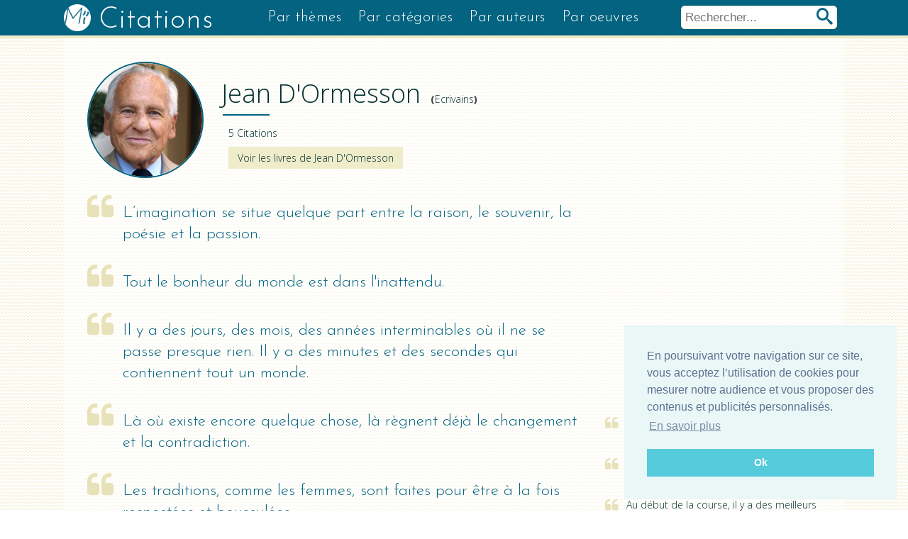

--- FILE ---
content_type: text/html; charset=utf-8
request_url: https://www.my-citations.com/citations-jean-d-ormesson.html
body_size: 3794
content:
<!DOCTYPE HTML>
<html lang="fr">	<head>
      	<title>Citations de Jean D'Ormesson Ecrivains</title>
        <meta name="robots" content="index,follow" />
        <meta name="description" content="Notre sélection de citations de Jean D'Ormesson. Ecrivains"/>
         
			<meta property="og:title" content="Citations de Jean D'Ormesson Ecrivains" />
			<meta property="og:site_name" content="my-citations.com" />
			<meta property="og:url" content="https://www.my-citations.com/citations-jean-d-ormesson.html" />
			<meta property="og:image" content="/images/auteurs/124_jean-d-ormesson_s.jpeg" />
			<meta property="og:image:width" content="500" />
			<meta property="og:image:height" content="500" />         <link rel="apple-touch-icon" sizes="57x57" href="/images/ico/apple-icon-57x57.png">
            <link rel="apple-touch-icon" sizes="60x60" href="/images/ico/apple-icon-60x60.png">
            <link rel="apple-touch-icon" sizes="72x72" href="/images/ico/apple-icon-72x72.png">
            <link rel="apple-touch-icon" sizes="76x76" href="/images/ico/apple-icon-76x76.png">
            <link rel="apple-touch-icon" sizes="114x114" href="/images/ico/apple-icon-114x114.png">
            <link rel="apple-touch-icon" sizes="120x120" href="/images/ico/apple-icon-120x120.png">
            <link rel="apple-touch-icon" sizes="144x144" href="/images/ico/apple-icon-144x144.png">
            <link rel="apple-touch-icon" sizes="152x152" href="/images/ico/apple-icon-152x152.png">
            <link rel="apple-touch-icon" sizes="180x180" href="/images/ico/apple-icon-180x180.png">
            <link rel="icon" type="image/png" sizes="192x192"  href="/images/ico/android-icon-192x192.png">
            <link rel="icon" type="image/png" sizes="32x32" href="/images/ico/favicon-32x32.png">
            <link rel="icon" type="image/png" sizes="96x96" href="/images/ico/favicon-96x96.png">
            <link rel="icon" type="image/png" sizes="16x16" href="/images/ico/favicon-16x16.png">
            <link rel="manifest" href="/images/ico/manifest.json">
            <meta name="msapplication-TileColor" content="#ffffff">
            <meta name="msapplication-TileImage" content="/images/ico/ms-icon-144x144.png">
            <meta name="theme-color" content="#ffffff">

            <link rel="stylesheet" href="/css/gridsystem.css">
            <link rel="stylesheet" href="/css/styles.css">

        <link href="https://fonts.googleapis.com/css?family=Josefin+Sans:300,400,600,700|Open+Sans:300,400,600,700" rel="stylesheet">

         <meta content="initial-scale=1.0, width=device-width, user-scalable=no" name="viewport">
  <!-- Matomo -->
<script>
  var _paq = window._paq = window._paq || [];
  /* tracker methods like "setCustomDimension" should be called before "trackPageView" */
  _paq.push(['trackPageView']);
  _paq.push(['enableLinkTracking']);
  (function() {
    var u="//analytics.lokya.fr/";
    _paq.push(['setTrackerUrl', u+'matomo.php']);
    _paq.push(['setSiteId', '2']);
    var d=document, g=d.createElement('script'), s=d.getElementsByTagName('script')[0];
    g.async=true; g.src=u+'matomo.js'; s.parentNode.insertBefore(g,s);
  })();
</script>
<!-- End Matomo Code -->

  </head>
    <body class="auteur pattern">
      <div class="site-container">
          <div class="site-pusher">

    <div id="header" class="c_full">
         	<div class="c_max">
            <a href="#" class="header__icon" id="header__icon"></a>
            	<div id="logo"><a href="/" title="My Citations"><span>Citations</span></a></div>
                <div id="form_recherche">
                   <form action="/rechercher.html" name="search" method="post" enctype="multipart/form-data">
  <input class="search"  type="texte" name="recherche" id="recherche" placeholder="Rechercher..." />
 <button class="btn_submit" type="submit"><span>rechercher</span></button>
</form>

<!-- jQuery -->
<script src="/vendors/jquery/dist/jquery.min.js"></script>
<!-- jQuery autocomplete -->
<script src="/vendors/devbridge-autocomplete/dist/jquery.autocomplete.min.js"></script>
<script>
  $( function() {
    var availableTags = [
      "Inconu"
       
    ];
    /*$( "#recherche" ).autocomplete({
      source: availableTags
    });*/
  } );
  </script>                 </div>
        		 	<nav>
    	<ul>
        	<!--<li><a href="#">Citations</a></li>-->
          <li><a href="https://www.my-citations.com/themes/">Par thèmes</a></li>

          <li><a href="https://www.my-citations.com/categories.html">Par catégories</a></li>
          <li><a href="https://www.my-citations.com/les-auteurs.html">Par auteurs</a></li>
          <li><a href="https://www.my-citations.com/les-oeuvres.html">Par oeuvres</a></li>
         </ul>
    </nav>
            </div>
        </div>
        <div id="auteur" class="c_full">
              <div class="c_max">
                  	 <div class="content">
  
 <div class="clear header_gr">

	<div class="image image_rond image_auteur"><img alt="D'Ormesson Jean" src="/images/auteurs/124_jean-d-ormesson_s.jpeg"></div>
    <div class="titre">
        <h1><span>Jean</span> D'Ormesson</h1> <strong>(<a href="https://www.my-citations.com/cat-ecrivains.html">Ecrivains</a>)</strong>
        <div class="titre_h2">5 Citations</div>
        <div class="lien_amazon">
			<a target="_blank" href="https://www.amazon.fr/gp/search?ie=UTF8&tag=mycitation-21&linkCode=ur2&linkId=2829a1ee3a745581d10b3c22e140bd6f&camp=1642&creative=6746&index=aps&keywords=Jean D'Ormesson">Voir les livres de Jean D'Ormesson</a>        </div>
    </div>
    <div class="description">
         
    </div>
</div>


<div class="clear">
	<div class="center">

   	<div class="citations"><ul><li><a href="https://www.my-citations.com/imagination-souvenir-poesie.html">L’imagination se situe quelque part entre la raison, le souvenir, la poésie et la passion.</a></li><li><a href="https://www.my-citations.com/tout-le-bonheur-du-monde-est-dans-l-inattendu-ormesson.html">Tout le bonheur du monde est dans l'inattendu.</a></li><li><a href="https://www.my-citations.com/jours-mois-annees-ormesson.html">Il y a des jours, des mois, des années interminables où il ne se passe presque rien. Il y a des minutes et des secondes qui contiennent tout un monde.</a></li><li><a href="https://www.my-citations.com/changement-contradiction.html">Là où existe encore quelque chose, là règnent déjà le changement et la contradiction.</a></li><li><a href="https://www.my-citations.com/respect-traditions-ormesson.html">Les traditions, comme les femmes, sont faites pour être à la fois respectées et bousculées.</a></li></ul></div>

    </div>

    <div class="left">
    		
<iframe src="https://rcm-eu.amazon-adsystem.com/e/cm?o=8&p=12&l=ur1&category=prime_video&banner=1AMG5VP0PM1EHJKZG002&f=ifr&linkID={{link_id}}&t=mycitation-21&tracking_id=mycitation-21" width="300" height="250" scrolling="no" border="0" marginwidth="0" style="border:none;" frameborder="0" sandbox="allow-scripts allow-same-origin allow-popups allow-top-navigation-by-user-activation"></iframe>


<h3>Les dernières citations</h3>
<div class="citations_random"><ul><li><a href="https://www.my-citations.com/je-suis-la-derniere-chance-thanos.html">Je suis la dernière chance de l'univers de se sauver lui-même</a></li><li><a href="https://www.my-citations.com/je-suis-la-reine-mais-aussi-une-femme-et-une-epouse-elizabeth-ii.html">Je suis la Reine, mais aussi une femme et une épouse.</a></li><li><a href="https://www.my-citations.com/je-suis-le-premier-a-l-arrivee-usain-bolt.html"> Au début de la course, il y a des meilleurs que moi, mais je suis le premier à l’arrivée.</a></li><li><a href="https://www.my-citations.com/je-suis-mon-meilleur-modele-jean-claude-vandamme.html">Mon modèle, c’est moi-même ! Je suis mon meilleur modèle parce que je connais mes erreurs, mes quali...</a></li><li><a href="https://www.my-citations.com/je-suis-pret-a-rencontrer-mon-createur-winston-churchill.html">Je suis prêt à rencontrer mon créateur. Quant à savoir s'il est préparé à l'épreuve de me voir, c'es...</a></li><li><a href="https://www.my-citations.com/je-t-aiderai-a-avoir-la-vie-que-tu-merites-joe-goldberg.html">Je t'aiderai à avoir la vie que tu mérites.</a></li><li><a href="https://www.my-citations.com/je-t-aime-dans-chacun-des-univers-dr-stephen-strange.html">Je t'aime dans chacun des univers.</a></li><li><a href="https://www.my-citations.com/je-t-aime-plus-que-3-fois-1000-iron-man-avengers-endgame.html">Je t'aime plus que 3 fois 1000 !</a></li><li><a href="https://www.my-citations.com/je-vis-au-jour-le-jour-pour-demain-pas-pour-hier-johnny-hallyday.html">Je vis au jour le jour, pour demain, pas pour hier</a></li><li><a href="https://www.my-citations.com/je-vis-sous-la-menace-de-la-mort-depuis-un-an-maintenant-walter-white.html">Je vis sous la menace de la mort depuis un an maintenant. Et à cause de cela, j'ai fait des choix.</a></li></ul></div>
<iframe src="https://rcm-eu.amazon-adsystem.com/e/cm?o=8&p=12&l=ur1&category=music&banner=1X4GJ2ZFKSBGXGM31C82&f=ifr&linkID=2957716a07b76bda9a01a517dd062693&t=mycitation-21&tracking_id=mycitation-21" width="300" height="250" scrolling="no" border="0" marginwidth="0" style="border:none;" frameborder="0"></iframe>

     </div>
</div>

</div>


                </div>
         </div>
        <footer>
            <div class="c_max">
                <div class="copy">
&copy; 2026 my-citations.com
</div>

<div id="reseau">
    <a href="https://twitter.com/mycitations_com" class="rs twitter"><span>twitter</span></a>
    <a href="https://www.facebook.com/MyCitationsCom/" class="rs facebook"><span>Facebook</span></a>
</div>            </div>
        </footer>

      </div>
    </div>

     </body>
     <script src="//ajax.googleapis.com/ajax/libs/jquery/1.11.1/jquery.min.js"></script>
      <script src="//ajax.googleapis.com/ajax/libs/jqueryui/1.11.2/jquery-ui.min.js"></script>
     <link rel="stylesheet" type="text/css" href="//cdnjs.cloudflare.com/ajax/libs/cookieconsent2/3.0.3/cookieconsent.min.css" />
<script src="//cdnjs.cloudflare.com/ajax/libs/cookieconsent2/3.0.3/cookieconsent.min.js"></script>
<script>
window.addEventListener("load", function(){
window.cookieconsent.initialise({
  "palette": {
    "popup": {
      "background": "#eaf7f7",
      "text": "#5c7291"
    },
    "button": {
      "background": "#56cbdb",
      "text": "#ffffff"
    }
  },
  "position": "bottom-right",
  "content": {
    "message": "En poursuivant votre navigation sur ce site, vous acceptez l’utilisation de cookies pour mesurer notre audience et vous proposer des contenus et publicités personnalisés.",
    "dismiss": "Ok",
    "link": "En savoir plus",
    "href": "https://www.google.com/intl/fr/policies/technologies/"
  }
})});

$(document).ready(function(){
	(function($) {

		$('#header__icon').click(function(e){
			e.preventDefault();
			$('body').toggleClass('with--sidebar');
		});

    $('#site-cache').click(function(e){
      $('body').removeClass('with--sidebar');
    });

	})(jQuery);

});

</script>
</html>


--- FILE ---
content_type: text/css
request_url: https://www.my-citations.com/css/styles.css
body_size: 4168
content:
/** Global **/
@font-face {
  font-family: 'mycitations';
  src:  url('fonts/mycitations.eot?cifi0&ver=2');
  src:  url('fonts/mycitations.eot?cifi0#iefix&ver=2') format('embedded-opentype'),
    url('fonts/mycitations.ttf?cifi0&ver=2') format('truetype'),
    url('fonts/mycitations.woff?cifi0&ver=2') format('woff'),
    url('fonts/mycitations.svg?cifi0#mycitations&ver=2') format('svg');
  font-weight: normal;
  font-style: normal;
}

[class^="icon-"], [class*=" icon-"] {
  /* use !important to prevent issues with browser extensions that change fonts */
  font-family: 'mycitations' !important;
  speak: none;
  font-style: normal;
  font-weight: normal;
  font-variant: normal;
  text-transform: none;
  line-height: 1;

  /* Better Font Rendering =========== */
  -webkit-font-smoothing: antialiased;
  -moz-osx-font-smoothing: grayscale;
}
.icon-united-kingdom .path1:before {
  content: "\e900";
  color: #41479b;
}
.icon-united-kingdom .path2:before {
  content: "\e901";
  color: #f5f5f5;
  margin-left: -1em;
}
.icon-united-kingdom .path3:before {
  content: "\e902";
  color: #ff4b55;
  margin-left: -1em;
}
.icon-united-kingdom .path4:before {
  content: "\e903";
  color: #ff4b55;
  margin-left: -1em;
}
.icon-united-kingdom .path5:before {
  content: "\e904";
  color: #ff4b55;
  margin-left: -1em;
}
.icon-united-kingdom .path6:before {
  content: "\e905";
  color: #ff4b55;
  margin-left: -1em;
}
.icon-united-kingdom .path7:before {
  content: "\e906";
  color: #ff4b55;
  margin-left: -1em;
}
.icon-star:before {
  content: "\f005";
}
.icon-star-o:before {
  content: "\f006";
}
.icon-twitter:before {
  content: "\f099";
}
.icon-facebook:before {
  content: "\f09a";
}

.icon-comment-o:before {
  content: "\f0e5";
}
.icon-quote-left:before {
  content: "\f10d";
}
.icon-quote-right:before {
  content: "\f10e";
}
.icon-instagram:before {
  content: "\f16d";
}
.icon-commenting-o:before {
  content: "\f27b";
}
.icon-snapchat-ghost:before {
  content: "\f2ac";
}
.icon-quotes-left:before {
  content: "\e977";
}
.icon-quotes-right:before {
  content: "\e978";
}


html,body { margin:0; padding:0;}
* {outline:none;}
::selection {
    background: #fff;
    text-shadow: none;
}
body {
	font-family: 'Open Sans', sans-serif;
    font-size: 14px;
	color:#414141;
	cursor: default;
}
h1, h2, h3, h4 {
    margin: 0px;
    padding: 0px;
    font-family: 'Open Sans', sans-serif;
    color: #002F2F;
    font-weight: 100;
}
.titre1 {
  margin: 0px;
  padding: 0px;
  font-family: 'Open Sans', sans-serif;
  color: #046380;
  font-weight: 100;
  padding-bottom: 20px;
  font-size: 24px;
}
.titre1 strong {
	font-family: 'Josefin Sans', sans-serif;
   letter-spacing: 1px;
  font-weight: 500;
}
a {
	color:#002F2F;
}
h1 {
	font-size:36px;
	display:inline-block;
	position:relative;
}
h1 span,
h2 span {
	position:relative;
	display:inline-block;
}
h1 span:after,
h2 span:after {
    background: #046380;
    content: '';
    width: 95%;
    margin: auto;
    height: 2px;
    display: block;
    margin-top: 5px;
}
.left h3 {
  font-size: 14px;
  margin-bottom: 10px;
  margin-top: 10px;
  text-transform: uppercase;
  text-align: center;
  font-weight: bold;
}
.clear:after { display:block; content:''; clear:both;}
.c_max {
	width:100%;
	max-width:1100px;
	margin:auto;
}
.c_full { width:100%;}
a {text-decoration: none; font-weight:300;}
p {letter-spacing: 0.5px;}
.left {
    float: left;
    max-width: 300px;
    width: 100%;
    margin: 35px 0 0 30px;
}
.center {
	max-width: 700px;
    float: left;
	width: 80%;

}
.right {
    float: left;
    max-width: 300px;
    width: 100%;
    margin: 35px 0 0 0;
}
.header_pres {
	margin-bottom:20px;}
/** Header **/
#logo {
	float:left;
}
#logo a {
	display:block;
	line-height: normal;
}
#logo a span {
    color: #fff;
    font-size: 41px;
    font-family: 'Josefin Sans', sans-serif;
    display: inline-block;
    letter-spacing: 1px;
    font-weight: 100;
    vertical-align: top;
    padding: 8px 0 0 8px;
}
#logo a:before {
    content: '';
    background: url(../images/logo2.png) no-repeat;
    display: inline-block;
    height: 38px;
    width: 44px;
    background-size: contain;
    margin: 6px -3px 0px 0;
    position: relative;
}
.pattern{
background-image:url("data:image/svg+xml;charset=UTF-8,<svg xmlns='http://www.w3.org/2000/svg' viewBox='0 0 2 4'><path d='M1 0h1v1H1zM0 2h1v1H0z'/></svg>");
 /*#EFECCA*/

background-image:url("data:image/svg+xml;charset=UTF-8,<svg xmlns='http://www.w3.org/2000/svg' viewBox='0 0 2 4'><path fill='rgba(239, 236, 202, 0.9)' d='M1 0h1v1H1zM0 2h1v1H0z'/></svg>");
background-size:2px 4px;

}

.content {
	background-color:#fff;
	padding:3% 3% 2% 3%;

	background-image:url("data:image/svg+xml;charset=UTF-8,<svg xmlns='http://www.w3.org/2000/svg' viewBox='0 0 2 4'><path fill='rgba(239, 236, 202, 0.4)' d='M1 0h1v1H1zM0 2h1v1H0z'/></svg>");
background-size:2px 4px;

}
/** menu **/
#header {
    height: 50px;
    background: #046380;
    line-height: 50px;
    overflow: hidden;
    border-bottom: 4px solid #EFECCA;
}
 #header .c_max:after {
	 clear:both;
	 display:block;
	 content:'';
 }
nav {
 	float: right;
 }
nav ul,
nav li {
	margin:0;
	padding:0;
	list-style:none;
}
nav ul {
	text-align:center;
}
nav li {
	display:inline-block;
	margin:0 10px;
}
nav li a {
	color:#fff;
	font-size:21px;
	font-family: 'Josefin Sans', sans-serif;
	letter-spacing:0.5px;

}

/****/
#oeuvre h1,
#auteur h1 {margin: 20px 10px 0 0;}
#oeuvre h2, #auteur h2 {
    margin: 15px 0 0 10px;
}
#oeuvre p,
#auteur p {
    margin: 0px 0 0 0;
     text-align: justify;
    line-height: 20px;
 }

.image {
     overflow: hidden;
    height: 235px;
    float: left;
    text-align: center;
    margin: 0 25px 0 0;
    border: 2px solid #046380;
}

.article {
  margin-bottom: 10px;
}
.image_theme {
  overflow: hidden;
  height: 160px;
  text-align: center;
  margin: 0 10px 0 0;
  border: 2px solid #046380;
  position: relative;
}
.image_theme img {
    position: absolute;
    width: 100%;
    -webkit-transition: all .5s ease;
    -moz-transition: all .5s ease;
    -ms-transition: all .5s ease;
    -o-transition: all .5s ease;
    transition: all .5s ease;
    top: 50%;
    left: 0;
    margin-top: -110px;
}
.article a:hover img {
    -webkit-transform: scale(1.1);
    transform: scale(1.1);
}

.titre_theme {
    position: absolute;
    bottom: 0;
    width: 100%;
    text-align: center;
    font-family: 'Josefin Sans', sans-serif;
    display: block;
    color: #fff;
    line-height: normal;
    background: rgba(4, 99, 128, 0.8);
    font-weight: 100;
    vertical-align: inherit;
    padding: 8px 0;
    font-style: italic;
    font-size: 16px;
    left: 0;
}

.titre {
  float: left;
  padding: 0 40px 20px 0;
}
.titre_2 {
    margin: 0 0 30px 0;
    font-size: 22px;
    color: #046380;
    font-weight: 600;
	position:relative;
	padding:0 0 0 0px;
	text-align:center;
}
.titre_2:before,
.titre_2:after {
    content: '';


	background-image:url("data:image/svg+xml;charset=UTF-8,<svg xmlns='http://www.w3.org/2000/svg' viewBox='0 0 2 4'><path d='M1 0h1v1H1zM0 2h1v1H0z'/></svg>");
 /*#EFECCA*/

background-image:url("data:image/svg+xml;charset=UTF-8,<svg xmlns='http://www.w3.org/2000/svg' viewBox='0 0 2 4'><path fill='rgba(4, 99, 128, 0.9)' d='M1 0h1v1H1zM0 2h1v1H0z'/></svg>");
background-size:1px 1px;

    width: 50px;

    height: 16px;
    display: inline-block;
    margin: 0 10px 0 0;
}
.titre_2:after {
	 margin: 0 0px 0 10px;
}
.lien_amazon a {
    display: inline-block;
    padding: 6px 13px;
    margin: 10px 0 0 10px;
    background: #EFECCA;
	 -webkit-transition: all .5s ease;
	-moz-transition: all .5s ease;
	-ms-transition: all .5s ease;
	-o-transition: all .5s ease;
	transition: all .5s ease;
}
.lien_amazon a:hover {
	color:#EFECCA;
    background: #046380;
}
.image img {
	height:100%
}

.image_rond {
	border-radius: 100%;
    overflow: hidden;
    width: 160px;
    height: 160px;
    float: left;
    text-align: center;
    margin: 0 25px 0 0;
    border: 2px solid #046380;
}
.image_xs {
	width:100px;
	height:100px;
}
.image_xxs {
    width: 50px;
    height: 50px;
}
.auteur.signature {
    float: right;
    margin: 5px 40px 0 0;
}
.auteur.signature .titre {
	margin:25px 20px 0 0;
}
.titre_h2 {
	font-weight:500;
	padding: 0px;
	font-family: 'Open Sans', sans-serif;
	color: #002F2F;
	font-weight: 100;
	  margin: 15px 0 0 10px;
}
.auteur.signature .titre h3 {
	margin:10px 0 0 2px;
}
.header_gr {
	padding:0 0 0px 0;
}
.header_gr .description, .header_gr h2 {
  /*float: right;
  width: 50%;*/
  font-size: 12px;
  margin:0;
}
.header_gr h2 {
 }
.header_gr .description a {
    text-align: right;
    display: block;
    padding: 10px 0 0 0;
    color: #046380;
    font-weight: bold;
}
.header_gr .description .overflow {
  /* height: 180px; */
  /* overflow: auto; */
}
.citations ul,
.citations ul li {
	margin:0;
	padding:0;
	list-style:none;
}
.citations ul li {
    padding: 14px 0 10px 50px;
    font-size: 23px;
    font-family: 'Josefin Sans', sans-serif;
    margin: 14px 0 0 0px;
    position: relative;
    line-height: 30px;
	-webkit-transition: all .5s ease;
	-moz-transition: all .5s ease;
	-ms-transition: all .5s ease;
	-o-transition: all .5s ease;
	transition: all .5s ease;
}
.citations ul li a {
	color:#046380;
	display:block;
 }
.citations ul li:hover a {
	color:#002F2F;
}
.citations ul li:hover:before {
	color:#046380;
}
.citations ul li:before/*, .citations ul li:after*/ {
 	  font-family: 'mycitations' !important;
	  speak: none;
	  font-style: normal;
	  font-weight: normal;
	  font-variant: normal;
	  text-transform: none;
	  line-height: 1;

	  /* Better Font Rendering =========== */
	  -webkit-font-smoothing: antialiased;
	  -moz-osx-font-smoothing: grayscale;

	  margin:0 10px 0 0;
	  content:'\f10d';
		font-size:40px;
		color:#E8E2BA;
		position:absolute;
		left:0;
		top:0px;

		-webkit-transition: all 1s ease;
		-moz-transition: all 1s ease;
		-ms-transition: all 1s ease;
		-o-transition: all 1s ease;
		transition: all 1s ease;
}

.oeuvre_name {
    text-align: right;
    font-size: 16px;
    font-style: italic;
}

.author_name {
    text-align: right;
    font-size: 16px;
    font-style: italic;
}
/*.citations ul li:after {
	content:'\f10e';
	 margin:0 0 0 10px;
}

*/

#block_list ul,
#block_list ul li {
	margin:0;
	padding:0;
	list-style:none;
}
#block_list ul li {
  float: left;
  max-width: 33.33%;
  position: relative;
  line-height: 0;
  overflow: hidden;
  width: 233.3px;
  height: 233.3px;
}
#block_list ul li img {
	width:101%;


	 -webkit-transition: all .5s ease;
    -moz-transition: all .5s ease;
    -ms-transition: all .5s ease;
    -o-transition: all .5s ease;
    transition: all .5s ease;
}

#block_list ul li img:hover {
	-webkit-transform: scale(1.2);
	transform: scale(1.2);
}

#block_list ul li a {
	display:block;
	line-height: 0;
	outline:none;
}
#block_list ul:after {
	clear:both;
	content:'';
	display:block;
}

/***/
#citation h1 {
    width: 86%;
    text-align: center;
    padding: 0px 7% 10px 7%;
    font-size: 39px;
    font-family: 'Josefin Sans', sans-serif;
    margin: 0;
    position: relative;
    line-height: 51px;
    -webkit-transition: all .5s ease;
    -moz-transition: all .5s ease;
    -ms-transition: all .5s ease;
    -o-transition: all .5s ease;
    transition: all .5s ease;
}

#citation h1:before,
#citation h1:after {
 	  font-family: 'mycitations' !important;
	  speak: none;
	  font-style: normal;
	  font-weight: normal;
	  font-variant: normal;
	  text-transform: none;
	  line-height: 1;

	  /* Better Font Rendering =========== */
	  -webkit-font-smoothing: antialiased;
	  -moz-osx-font-smoothing: grayscale;

	  margin:0 10px 0 0;
	  content:'\f10d';
		font-size:40px;
		color:#E8E2BA;
		position:absolute;

 		-webkit-transition: all 1s ease;
		-moz-transition: all 1s ease;
		-ms-transition: all 1s ease;
		-o-transition: all 1s ease;
		transition: all 1s ease;
}

#citation .citation_uk {
    width: 86%;
    text-align: center;
    padding: 15px 7% 10px 7%;
    font-size: 30px;
    font-family: 'Josefin Sans', sans-serif;
    margin: 0 0 30px 0;
    position: relative;
    line-height: 36px;
    -webkit-transition: all .5s ease;
    -moz-transition: all .5s ease;
    -ms-transition: all .5s ease;
    -o-transition: all .5s ease;
    transition: all .5s ease;
	color:#002F2F;
	font-weight: 100;
}
#citation .citation_uk:before,
#citation .citation_uk:after {
 	  font-family: 'mycitations' !important;
	  speak: none;
	  font-style: normal;
	  font-weight: normal;
	  font-variant: normal;
	  text-transform: none;
	  line-height: 1;

	  /* Better Font Rendering =========== */
	  -webkit-font-smoothing: antialiased;
	  -moz-osx-font-smoothing: grayscale;

	  margin:0 10px 0 0;
	  content:'\f10d';
		font-size:40px;
		color:#E8E2BA;
		position:absolute;


		-webkit-transition: all 1s ease;
		-moz-transition: all 1s ease;
		-ms-transition: all 1s ease;
		-o-transition: all 1s ease;
		transition: all 1s ease;
}
#citation h1:before,
#citation .citation_uk:before {
	left:0;
	top:0px;
}
#citation h1:after,
#citation .citation_uk:after {
	content:'\f10e';
	bottom:0;
	right:0;
}
.content_image {text-align:center;}


.bandeau {
	position:relative;
	height:400px;
}
.bandeau img {
    width: 100%;
}
.bandeau .titre {
    position: absolute;
    bottom: 0;
    display: block;
    float: none;
    width: 100%;
    text-align: center;
    margin-bottom: 0;
}
.bandeau .titre h1 {
    font-family: 'Josefin Sans', sans-serif;
    display: block;
    color: #fff;
    line-height: normal;
    padding: 15px 30px;
    background: rgba(4, 99, 128, 0.7);
    font-size: 45px;
    /* letter-spacing: 4px; */
    /* text-shadow: 0 0 7px rgba(4, 99, 128, 0.6); */
    font-weight: 100;
    vertical-align: inherit;
    height: 43px;
    /* border-radius: 7px; */
    font-style: italic;
}

#categories .bandeau ul,
#categories .bandeau ul li {
	list-style:none;
	margin:0;
	padding:0;
}
#categories .bandeau ul li a {
	display:block;
}
 #categories .bandeau ul li {
    float: left;
    position: relative;
    line-height: 0;
    width: 20%;
}

#block_list  ul li span,
#categories .bandeau ul li span {
    position: absolute;
    display: block;
    bottom: 50%;
    line-height: normal;
    text-align: center;
    width: 100%;
    font-size: 32px;
    color: #fff;
    font-family: 'Josefin Sans', sans-serif;
    text-shadow: 0 0 7px rgba(0, 0, 0, 0.7);
    font-weight: 100;
}

#oeuvres #block_list  ul li span {
	padding: 5px 0 0 0;
	font-size:25px;
	opacity:0;
	background:#046380;
	-webkit-transition: all 1s ease;
	-moz-transition: all 1s ease;
	-ms-transition: all 1s ease;
	-o-transition: all 1s ease;
	transition: all 1s ease;
}
#oeuvres #block_list  ul li a:hover span {
	opacity:1;
}

#block_list  ul li span {
	bottom:0;
}

#citation .comments {
	margin: 40px 0 0 0;
}

#citation .info_cita {
	margin: 40px 0 0 0;
}

/**/
.block_citation {
	margin:0 0 20px 0;
}

.block_citation .citation {
	width:100%;
	clear:both;
}
.block_citation .citation  {
    width: 86%;
    text-align: center;
    padding: 0px 7% 10px 7%;
    font-size: 25px;
    font-family: 'Josefin Sans', sans-serif;
    margin: 0;
    position: relative;
    line-height: 40px;
    -webkit-transition: all .5s ease;
    -moz-transition: all .5s ease;
    -ms-transition: all .5s ease;
    -o-transition: all .5s ease;
    transition: all .5s ease;
 }
.block_citation .citation a {
	color:#046380;
}
.block_citation .citation:before,
.block_citation .citation:after {
 	  font-family: 'mycitations' !important;
	  speak: none;
	  font-style: normal;
	  font-weight: normal;
	  font-variant: normal;
	  text-transform: none;
	  line-height: 1;

	  /* Better Font Rendering =========== */
	  -webkit-font-smoothing: antialiased;
	  -moz-osx-font-smoothing: grayscale;

	  margin:0 10px 0 0;
	  content:'\f10d';
		font-size:40px;
		color:#E8E2BA;
		position:absolute;


		-webkit-transition: all 1s ease;
		-moz-transition: all 1s ease;
		-ms-transition: all 1s ease;
		-o-transition: all 1s ease;
		transition: all 1s ease;
}

.block_citation .citation:before  {
	left:0;
	top:0px;
}
.block_citation .citation:after {
	content:'\f10e';
	bottom:0;
	right:0;
}

.block_citation .auteur.signature .titre {
    margin: 1px 20px 0 0;
}
.block_citation .auteur.signature .titre h2 {
    font-size: 16px;
 }
 .block_citation .auteur.signature .titre h3 {
    margin: 10px 0 0 2px;
    font-size: 13px;
}

.block_citation:hover .citation:before,
.block_citation:hover .citation:after {
	font-size:44px;
}

.share {
  text-align: center;
  padding-bottom: 20px;
}
.share div.block {
	padding: 0 10px;
	display: inline-block;
	vertical-align: top;
}
/** Recherche form **/

#form_recherche {
	float: right;
	margin: 0 10px 0 50px;
	position:relative;
}
#recherche {
    border: 1px solid #EFECCA;
    color: #046380;
    line-height: 31px;
    font-size: 17px;
    padding: 0 2px 0 5px;
	border-radius: 5px;
}
#form_recherche button {
    background: none;
    border: none;
    font-size: 23px;
    color: #046380;
    position: absolute;
    margin: 10px 0 0 -39px;
    top: 0;
    right: 0;
	cursor:pointer;
}
#form_recherche button span {
	display:none;
}
#form_recherche button:before {
  font-family: 'mycitations';
  speak: none;
  font-style: normal;
  font-weight: normal;
  font-variant: normal;
  text-transform: none;
  line-height: 1;

  /* Better Font Rendering =========== */
  -webkit-font-smoothing: antialiased;
  -moz-osx-font-smoothing: grayscale;

  content: "\e986";
}

.citations_random ul li,
.citations_random ul {
	margin: 0;
	padding: 0;
	list-style: none;
}

.citations_random ul li  {
	padding-bottom: 20px;
}
.citations_random ul li:hover:before  {
	color: #046380;
}
.citations_random ul li a {
  padding-left: 30px;
  display: inline-block;
}
.citations_random ul li:before  {
	font-family: 'mycitations' !important;
	  speak: none;
	  font-style: normal;
	  font-weight: normal;
	  font-variant: normal;
	  text-transform: none;
	  line-height: 1;

	  /* Better Font Rendering =========== */
	  -webkit-font-smoothing: antialiased;
	  -moz-osx-font-smoothing: grayscale;

	  margin:0 10px 0 0;
	  content:'\f10d';
		font-size:20px;
		color:#E8E2BA;
		position:absolute;


		-webkit-transition: all 1s ease;
		-moz-transition: all 1s ease;
		-ms-transition: all 1s ease;
		-o-transition: all 1s ease;
		transition: all 1s ease;
}

/** footer **/
footer {
    background: #046380;
    height: 70px;
    width: 100%;
}
footer .c_max {
	position:relative;
}

#reseau {
	position:absolute;
	right:0;
	top:0;
}

#reseau a {
    display: inline-block;
    color: #fff;
    font-size: 30px;
    line-height: 70px;
    margin: 0 20px;

	-webkit-transition: all 1s ease;
	-moz-transition: all 1s ease;
	-ms-transition: all 1s ease;
	-o-transition: all 1s ease;
	transition: all 1s ease;
}
#reseau a:hover {
	color:#E8E2BA;
}

#reseau a span {
	display:none;
}
#reseau a:before {
	font-family: 'mycitations';
  speak: none;
  font-style: normal;
  font-weight: normal;
  font-variant: normal;
  text-transform: none;
  line-height: 1;

  /* Better Font Rendering =========== */
  -webkit-font-smoothing: antialiased;
  -moz-osx-font-smoothing: grayscale;
}

a.twitter:before {
	content: "\f099";
}
a.facebook:before {
	content: "\f09a";
}

.imageli img {
  width: 100%;
  padding: 4px;
}

.imageli {
    display: inline-block;
    width: 32%;
    margin-left: 1%;
}

footer .copy {
    text-align: left;
    color: #fff;
    font-size: 18px;
    padding: 42px 0 0 0;
	font-family:'Josefin Sans', sans-serif;
}
/* RESPONSIVE menu */
@media only screen and (max-width: 768px) {
  .site-pusher,
  .site-container {
    height: 100%;
  }

  .site-container {
    overflow: hidden;
  }

  .site-pusher {
    -webkit-transition-duration: 0.3s;
    transition-duration: 0.3s;
    -webkit-transform: translateX(0px);
    transform: translateX(0px);
  }

  .site-content {
    position: absolute;
    top: 66px;
    right: 0;
    left: 0;
    bottom: 0;
    padding-top: 0;
    overflow-y: scroll;
    -webkit-overflow-scrolling: touch;
  }

  .header {
    position: static;
  }

  .header__icon {
    position: relative;
    display: block;
    float: left;
    width: 50px;
    height: 50px;
    cursor: pointer;
        z-index: 99;
  }
  .header__icon:after {
    content: '';
    position: absolute;
    display: block;
    width: 1rem;
    height: 0;
    top: 10px;
    left: 15px;
    -webkit-box-shadow: 0 10px 0 1px #fff, 0 16px 0 1px #fff, 0 22px 0 1px #fff;
    box-shadow: 0 10px 0 1px #fff, 0 16px 0 1px #fff, 0 22px 0 1px #fff;
  }

  nav {
    position: absolute;
    left: 0;
    top: 0;
    bottom: 0;
    background-color: #03627f;
        overflow-y: scroll;
        -webkit-overflow-scrolling: touch;
    width: 250px;
    -webkit-transform: translateX(-250px);
    transform: translateX(-250px);
  }
  nav ul li {
    display: block;
  }
  nav a {
    display: block;
    height: 40px;
    text-align: center;
    line-height: 40px;
    border-bottom: 1px solid #fff;
  }

  .with--sidebar .site-pusher {
    -webkit-transform: translateX(250px);
    transform: translateX(250px);
  }
  .with--sidebar .site-cache {
    position: absolute;
    top: 0;
    left: 0;
    right: 0;
    bottom: 0;
    background-color: rgba(0, 0, 0, 0.6);
  }
  #form_recherche {
    float: right;
    margin: 0 10px 0 0;
    position: absolute;
    right: 0;
  }
  #logo a span {
    color: #fff;
    font-size: 24px;
    letter-spacing: 1px;
    font-weight: 100;
    vertical-align: top;
    padding: 20px 0 0 2px;
}
  #recherche {
      width: 110px;
  }
  #form_recherche {
      width: 120px;
  }
  #form_recherche button:before {
    font-size: 16px;
}
}
@media only screen and (max-width:768px) {
  h1 {
    font-size: 24px;
}
.header_pres {
    margin-bottom: 10px;
}
  #categories .bandeau ul li {
      width: 33%;
  }
	#block_list ul li {
  		  height: auto;
		  margin: auto;
 		}
	#block_list ul li span, #categories .bandeau ul li span {
  font-size: 14px;
	}
	.auteur.signature {
 	  margin: 5px 0px 0 0;
	}
	.image_xs {
	  width: 80px;
	  height: 80px;
	}
	.center {
	  max-width: 700px;
	  float: none;
	  width: 100%;
	}

	.content_image ,
	.content_image img{
 	  width: 100%;
	}

	.block_citation .citation {
	  font-size: 19px;
	  line-height: 25px;
	}
	#citation h1:before, #citation h1:after,
	.block_citation .citation:before, .block_citation .citation:after {
  		font-size: 20px;
	}
	#citation h1:after,
	.block_citation .citation:after {
		margin: 0;
	}

	#citation h1 {
	  font-size: 25px;
	  line-height: 32px;
	}

	#citation .citation_uk {
	  font-size: 20px;
	  line-height: 27px;
	}

	.bandeau {
 	  height: auto;
	}

	 .bandeau .titre {
	  margin-bottom: 4px;
	}

	.bandeau .titre h1 {
	  padding: 10px 30px 0px 30px;
	  font-size: 32px;
	  height: auto;
	}
	.auteur.signature .titre {
  margin: 10px 20px 0 0;
}
	.auteur.signature .titre h2 {
   font-size: 15px;
}
	.auteur.signature .titre h3 {
   font-size: 13px;
}
	#auteur .image_rond {
	  float: none;
 	  margin: auto;
 	}
	#auteur .titre {
	  float: none;
	  margin: auto;
	  text-align: center;
	}
	.header_gr .description {
	  float: none;
	  width: 98%;
 	  font-size: 12px;
	  margin: 10px auto auto auto;
	}

	.header_gr .description .overflow {
	  height: auto;
	  overflow: auto;
		max-height: 180px;
	}

	.titre_2:before, .titre_2:after {
	  width: 20px;
 	}

	.titre_2 {
	   font-size: 20px;
	 }
	.center {
			margin-top: 10px;
	}

  .left {
      float: none;
      margin: 10px 0 0 0;
  }
  #form_recherche {

  }
  #recherche {
    font-size: 15px;
  }

  #logo {
      float: none;
      text-align: left;
      display: inline-block;
      position: absolute;
      left: 60px;
      width: 100%;
  }
}
